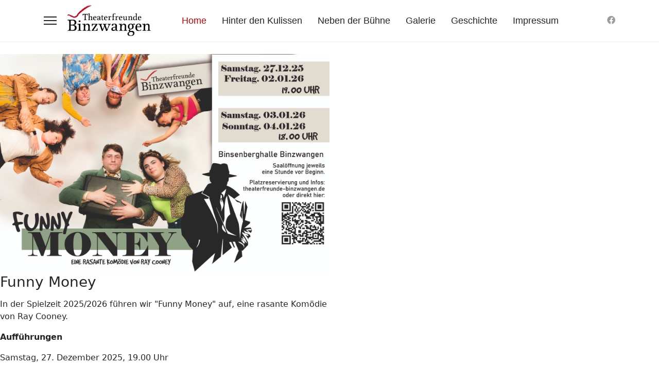

--- FILE ---
content_type: text/html; charset=utf-8
request_url: https://www.theaterfreunde-binzwangen.de/
body_size: 21693
content:

<!doctype html>
<html lang="de-de" dir="ltr">
	<head>
		
		<meta name="viewport" content="width=device-width, initial-scale=1, shrink-to-fit=no">
		<meta charset="utf-8">
	<meta name="description" content="Theaterfreunde Binzwangen e.V.">
	<meta name="generator" content="Helix Ultimate - The Most Popular Joomla! Template Framework.">
	<title>Home</title>
	<link href="/images/logos/favicon.ico" rel="icon" type="image/vnd.microsoft.icon">
	<link href="https://www.theaterfreunde-binzwangen.de/index.php/component/finder/search?format=opensearch&amp;Itemid=101" rel="search" title="OpenSearch Theaterfreunde Binzwangen e.V." type="application/opensearchdescription+xml">
<link href="/media/vendor/awesomplete/css/awesomplete.css?1.1.5" rel="stylesheet" />
	<link href="/media/vendor/joomla-custom-elements/css/joomla-alert.min.css?0.2.0" rel="stylesheet" />
	<link href="/components/com_sppagebuilder/assets/css/font-awesome-6.min.css?7bdda2ba97a09ec689190d2c91f579fe" rel="stylesheet" />
	<link href="/components/com_sppagebuilder/assets/css/font-awesome-v4-shims.css?7bdda2ba97a09ec689190d2c91f579fe" rel="stylesheet" />
	<link href="/components/com_sppagebuilder/assets/css/animate.min.css?7bdda2ba97a09ec689190d2c91f579fe" rel="stylesheet" />
	<link href="/components/com_sppagebuilder/assets/css/sppagebuilder.css?7bdda2ba97a09ec689190d2c91f579fe" rel="stylesheet" />
	<link href="/components/com_sppagebuilder/assets/css/magnific-popup.css" rel="stylesheet" />
	<link href="/templates/shaper_helixultimate/css/bootstrap.min.css" rel="stylesheet" />
	<link href="/plugins/system/helixultimate/assets/css/system-j4.min.css" rel="stylesheet" />
	<link href="/media/system/css/joomla-fontawesome.min.css?3de7c083452bc46540c85e37262bf126" rel="stylesheet" />
	<link href="/templates/shaper_helixultimate/css/template.css" rel="stylesheet" />
	<link href="/templates/shaper_helixultimate/css/presets/default.css" rel="stylesheet" />
	<style>@media(min-width: 1400px) {.sppb-row-container { max-width: 1320px; }}</style>
	<style>.sp-page-builder .page-content #section-id-6765c031-0150-47c9-b85b-a355bb436939{box-shadow:0 0 0 0 #FFFFFF;}.sp-page-builder .page-content #section-id-6765c031-0150-47c9-b85b-a355bb436939{padding-top:25px;padding-right:0px;padding-bottom:25px;padding-left:0px;margin-top:0px;margin-right:0px;margin-bottom:0px;margin-left:0px;}#column-id-b470f435-a4b7-48b2-ad89-537776d102ff{box-shadow:0 0 0 0 #FFFFFF;}#column-wrap-id-b470f435-a4b7-48b2-ad89-537776d102ff{max-width:50%;flex-basis:50%;}@media (max-width:1199.98px) {#column-wrap-id-b470f435-a4b7-48b2-ad89-537776d102ff{max-width:50%;flex-basis:50%;}}@media (max-width:991.98px) {#column-wrap-id-b470f435-a4b7-48b2-ad89-537776d102ff{max-width:50%;flex-basis:50%;}}@media (max-width:767.98px) {#column-wrap-id-b470f435-a4b7-48b2-ad89-537776d102ff{max-width:100%;flex-basis:100%;}}@media (max-width:575.98px) {#column-wrap-id-b470f435-a4b7-48b2-ad89-537776d102ff{max-width:100%;flex-basis:100%;}}#sppb-addon-141a0470-c976-45d7-a402-168624bb26fb{box-shadow:0 0 0 0 #FFFFFF;}#sppb-addon-141a0470-c976-45d7-a402-168624bb26fb img{border-radius:0px;}#column-id-af572a3c-cdfd-4a52-b051-635f30f97a66{box-shadow:0 0 0 0 #FFFFFF;}#column-wrap-id-af572a3c-cdfd-4a52-b051-635f30f97a66{max-width:50%;flex-basis:50%;}@media (max-width:1199.98px) {#column-wrap-id-af572a3c-cdfd-4a52-b051-635f30f97a66{max-width:50%;flex-basis:50%;}}@media (max-width:991.98px) {#column-wrap-id-af572a3c-cdfd-4a52-b051-635f30f97a66{max-width:50%;flex-basis:50%;}}@media (max-width:767.98px) {#column-wrap-id-af572a3c-cdfd-4a52-b051-635f30f97a66{max-width:100%;flex-basis:100%;}}@media (max-width:575.98px) {#column-wrap-id-af572a3c-cdfd-4a52-b051-635f30f97a66{max-width:100%;flex-basis:100%;}}#sppb-addon-066387c8-839a-46a9-86f8-560604625141{box-shadow:0 0 0 0 #FFFFFF;}#sppb-addon-066387c8-839a-46a9-86f8-560604625141 .sppb-addon-title{margin-top:0px;margin-bottom:15px;}#sppb-addon-066387c8-839a-46a9-86f8-560604625141 .sppb-addon-text-block{ transform-origin:50% 50%; }.sp-page-builder .page-content #section-id-5200952c-db70-43e8-a2af-fa6e0f6d869a{box-shadow:0 0 0 0 #FFFFFF;}.sp-page-builder .page-content #section-id-5200952c-db70-43e8-a2af-fa6e0f6d869a{padding-top:15px;padding-right:0px;padding-bottom:15px;padding-left:0px;margin-top:0px;margin-right:0px;margin-bottom:0px;margin-left:0px;}#column-id-ad88c35d-611a-48be-8872-3f1a05f28e01{box-shadow:0 0 0 0 #FFFFFF;}#column-wrap-id-ad88c35d-611a-48be-8872-3f1a05f28e01{max-width:100%;flex-basis:100%;}@media (max-width:1199.98px) {#column-wrap-id-ad88c35d-611a-48be-8872-3f1a05f28e01{max-width:50%;flex-basis:50%;}}@media (max-width:991.98px) {#column-wrap-id-ad88c35d-611a-48be-8872-3f1a05f28e01{max-width:50%;flex-basis:50%;}}@media (max-width:767.98px) {#column-wrap-id-ad88c35d-611a-48be-8872-3f1a05f28e01{max-width:100%;flex-basis:100%;}}@media (max-width:575.98px) {#column-wrap-id-ad88c35d-611a-48be-8872-3f1a05f28e01{max-width:100%;flex-basis:100%;}}#sppb-addon-64b5ee23-ab09-47b0-a2dd-fd531a2852e6{box-shadow:0 0 0 0 #FFFFFF;}#sppb-addon-64b5ee23-ab09-47b0-a2dd-fd531a2852e6 .sppb-addon-title{margin-top:0px;margin-bottom:15px;}</style>
	<style>.sp-megamenu-parent > li > a, .sp-megamenu-parent > li > span, .sp-megamenu-parent .sp-dropdown li.sp-menu-item > a{font-family: 'Helvetica', sans-serif;font-size: 18px;text-decoration: none;}
</style>
	<style>.menu.nav-pills > li > a, .menu.nav-pills > li > span, .menu.nav-pills .sp-dropdown li.sp-menu-item > a{font-family: 'Helvetica', sans-serif;font-size: 18px;text-decoration: none;}
</style>
	<style>.logo-image {height:60px;}.logo-image-phone {height:60px;}</style>
	<style>@media(max-width: 992px) {.logo-image {height: 36px;}.logo-image-phone {height: 36px;}}</style>
	<style>@media(max-width: 576px) {.logo-image {height: 36px;}.logo-image-phone {height: 36px;}}</style>
<script type="application/json" class="joomla-script-options new">{"data":{"breakpoints":{"tablet":991,"mobile":480},"header":{"stickyOffset":"100"}},"joomla.jtext":{"MOD_FINDER_SEARCH_VALUE":"Suche &hellip;","JLIB_JS_AJAX_ERROR_OTHER":"Beim Abrufen von JSON-Daten wurde ein HTTP-Statuscode %s zur\u00fcckgegeben.","JLIB_JS_AJAX_ERROR_PARSE":"Ein Parsing-Fehler trat bei der Verarbeitung der folgenden JSON-Daten auf:<br \/><code style='color:inherit;white-space:pre-wrap;padding:0;margin:0;border:0;background:inherit;'>%s<\/code>","ERROR":"Fehler","MESSAGE":"Nachricht","NOTICE":"Hinweis","WARNING":"Warnung","JCLOSE":"Schlie\u00dfen","JOK":"OK","JOPEN":"\u00d6ffnen"},"finder-search":{"url":"\/index.php\/component\/finder\/?task=suggestions.suggest&format=json&tmpl=component&Itemid=101"},"system.paths":{"root":"","rootFull":"https:\/\/www.theaterfreunde-binzwangen.de\/","base":"","baseFull":"https:\/\/www.theaterfreunde-binzwangen.de\/"},"csrf.token":"20ca008b603be829880354716b92e50d"}</script>
	<script src="/media/system/js/core.min.js?ee06c8994b37d13d4ad21c573bbffeeb9465c0e2"></script>
	<script src="/media/vendor/bootstrap/js/bootstrap-es5.min.js?5.3.2" nomodule defer></script>
	<script src="/media/system/js/showon-es5.min.js?0e293ba9dec283752e25f4e1d5eb0a6f8c07d3be" defer nomodule></script>
	<script src="/media/com_finder/js/finder-es5.min.js?e6d3d1f535e33b5641e406eb08d15093e7038cc2" nomodule defer></script>
	<script src="/media/system/js/messages-es5.min.js?c29829fd2432533d05b15b771f86c6637708bd9d" nomodule defer></script>
	<script src="/media/vendor/jquery/js/jquery.min.js?3.7.1"></script>
	<script src="/media/legacy/js/jquery-noconflict.min.js?647005fc12b79b3ca2bb30c059899d5994e3e34d"></script>
	<script src="/media/vendor/bootstrap/js/alert.min.js?5.3.2" type="module"></script>
	<script src="/media/vendor/bootstrap/js/button.min.js?5.3.2" type="module"></script>
	<script src="/media/vendor/bootstrap/js/carousel.min.js?5.3.2" type="module"></script>
	<script src="/media/vendor/bootstrap/js/collapse.min.js?5.3.2" type="module"></script>
	<script src="/media/vendor/bootstrap/js/dropdown.min.js?5.3.2" type="module"></script>
	<script src="/media/vendor/bootstrap/js/modal.min.js?5.3.2" type="module"></script>
	<script src="/media/vendor/bootstrap/js/offcanvas.min.js?5.3.2" type="module"></script>
	<script src="/media/vendor/bootstrap/js/popover.min.js?5.3.2" type="module"></script>
	<script src="/media/vendor/bootstrap/js/scrollspy.min.js?5.3.2" type="module"></script>
	<script src="/media/vendor/bootstrap/js/tab.min.js?5.3.2" type="module"></script>
	<script src="/media/vendor/bootstrap/js/toast.min.js?5.3.2" type="module"></script>
	<script src="/media/system/js/showon.min.js?f79c256660e2c0ca2179cf7f3168ea8143e1af82" type="module"></script>
	<script src="/media/vendor/awesomplete/js/awesomplete.min.js?1.1.5" defer></script>
	<script src="/media/com_finder/js/finder.min.js?a2c3894d062787a266d59d457ffba5481b639f64" type="module"></script>
	<script src="/media/system/js/messages.min.js?7f7aa28ac8e8d42145850e8b45b3bc82ff9a6411" type="module"></script>
	<script src="/components/com_sppagebuilder/assets/js/common.js"></script>
	<script src="/components/com_sppagebuilder/assets/js/jquery.parallax.js?7bdda2ba97a09ec689190d2c91f579fe"></script>
	<script src="/components/com_sppagebuilder/assets/js/sppagebuilder.js?7bdda2ba97a09ec689190d2c91f579fe" defer></script>
	<script src="/components/com_sppagebuilder/assets/js/jquery.magnific-popup.min.js"></script>
	<script src="/components/com_sppagebuilder/assets/js/addons/image.js"></script>
	<script src="/components/com_sppagebuilder/assets/js/addons/text_block.js"></script>
	<script src="/templates/shaper_helixultimate/js/main.js"></script>
	<script>jQuery(document).ready(function ($) {
			var cssClass = "";
			var clipPathUrl = "svg-shape-141a0470-c976-45d7-a402-168624bb26fb";
			var shapeEnabled = "0";
			
			$(document).on("click", "#sppb-addon-141a0470-c976-45d7-a402-168624bb26fb .sppb-image-lightbox", function (event) {
				event.preventDefault();
				var $this = $(this);

				function applyStyles(img){
						var figure = $(".mfp-figure");
						var height = img[0].naturalHeight;
									
						if(shapeEnabled == 1){

						figure.attr("has-shape", "");
						img.css("max-height", height);
						img.css("padding", 0);

						if(cssClass){
							img.addClass(cssClass);
						}
	
						if (clipPathUrl) {
							img.css("clip-path", "url(#" + clipPathUrl + ")");
						}
					}
				}

				if ($.magnificPopup.instance) {
            		$.magnificPopup.close();
        		}
	
				if ($this.magnificPopup) {
					$this.magnificPopup({
						type: $this.data("popup_type"),
						mainClass: $this.data("mainclass"),
						callbacks: {
							imageLoadComplete: function () {
									var img = this.currItem.img;
									applyStyles(img);
							}
						}
					}).magnificPopup("open");
				}
			});
		});</script>
	<script>template="shaper_helixultimate";</script>
	<meta property="article:author" content="Administrator"/>
	<meta property="article:published_time" content="2023-10-07 13:28:19"/>
	<meta property="article:modified_time" content="2025-11-16 19:42:14"/>
	<meta property="og:locale" content="de-DE" />
	<meta property="og:title" content="Home" />
	<meta property="og:type" content="website" />
	<meta property="og:url" content="https://www.theaterfreunde-binzwangen.de/" />
	<meta property="og:site_name" content="Theaterfreunde Binzwangen e.V." />
	<meta name="twitter:card" content="summary" />
	<meta name="twitter:site" content="Theaterfreunde Binzwangen e.V." />
			</head>
	<body class="site helix-ultimate hu com_sppagebuilder com-sppagebuilder view-page layout-default task-none itemid-101 de-de ltr sticky-header layout-fluid offcanvas-init offcanvs-position-left">

		
					<div class="sp-pre-loader">
				<div class='circle-two'><span></span></div>			</div>
		
		<div class="body-wrapper">
			<div class="body-innerwrapper">
				
	<div class="sticky-header-placeholder"></div>
<header id="sp-header" class="header-with-social">
	<div class="container">
		<div class="container-inner">
			<div class="row">
				<!-- Logo -->
				<div id="sp-logo" class="has-border col-auto">
					<div class="sp-column">
													
							<a id="offcanvas-toggler" aria-label="Menu" class="offcanvas-toggler-left d-flex align-items-center" href="#" aria-hidden="true" title="Menu"><div class="burger-icon"><span></span><span></span><span></span></div></a><div class="logo"><a href="/">
				<img class='logo-image '
					srcset='https://www.theaterfreunde-binzwangen.de/images/logos/logo_983x361.jpg 1x'
					src='https://www.theaterfreunde-binzwangen.de/images/logos/logo_983x361.jpg'
					height='60px'
					alt='Theaterfreunde Binzwangen'
				/>
				</a></div>											</div>
				</div>

				<!-- Menu -->
				<div id="sp-menu" class="menu-with-social col-auto flex-auto">
					<div class="sp-column d-flex justify-content-between align-items-center">
						<div class="d-flex menu-wrap menu-with-offcanvas justify-content-between align-items-center flex-auto">
							<nav class="sp-megamenu-wrapper d-flex" role="navigation"><ul class="sp-megamenu-parent menu-animation-fade-up d-none d-lg-block"><li class="sp-menu-item current-item active"><a aria-current="page"  href="/index.php"  >Home</a></li><li class="sp-menu-item"><a   href="/index.php/hinter-den-kulissen"  >Hinter den Kulissen</a></li><li class="sp-menu-item"><a   href="/index.php/neben-der-buehne"  >Neben der Bühne</a></li><li class="sp-menu-item"><a   href="/index.php/galerie"  >Galerie</a></li><li class="sp-menu-item"><a   href="/index.php/geschichte"  >Geschichte</a></li><li class="sp-menu-item"><a   href="/index.php/impressum"  >Impressum</a></li></ul></nav>							
						</div>
						
						<!-- Related Modules -->
						<div class="d-none d-lg-flex header-modules align-items-center">
								
													</div>

						<!-- Social icons -->
						<div class="social-wrap d-flex align-items-center">
							<ul class="social-icons"><li class="social-icon-facebook"><a target="_blank" rel="noopener noreferrer" href="https://www.facebook.com/profile.php?id=100064539078515" aria-label="Facebook"><span class="fab fa-facebook" aria-hidden="true"></span></a></li></ul>						</div>

						<!-- if offcanvas position right -->
											</div>
				</div>
			</div>
		</div>
	</div>
</header>				
<section id="sp-section-1" >

				
	
<div class="row">
	<div id="sp-title" class="col-lg-12 "><div class="sp-column "></div></div></div>
				
	</section>

<section id="sp-main-body" >

				
	
<div class="row">
	
<main id="sp-component" class="col-lg-12 ">
	<div class="sp-column ">
		<div id="system-message-container" aria-live="polite">
	</div>


		
		

<div id="sp-page-builder" class="sp-page-builder  page-3 " x-data="easystoreProductList">

	
	

	
	<div class="page-content builder-container" x-data="easystoreProductDetails">

				<section id="section-id-6765c031-0150-47c9-b85b-a355bb436939" class="sppb-section" ><div class="sppb-row-container"><div class="sppb-row"><div class="sppb-row-column  " id="column-wrap-id-b470f435-a4b7-48b2-ad89-537776d102ff"><div id="column-id-b470f435-a4b7-48b2-ad89-537776d102ff" class="sppb-column " ><div class="sppb-column-addons"><div id="sppb-addon-wrapper-141a0470-c976-45d7-a402-168624bb26fb" class="sppb-addon-wrapper  addon-root-image"><div id="sppb-addon-141a0470-c976-45d7-a402-168624bb26fb" class="clearfix  "     ><div class="sppb-addon sppb-addon-single-image   sppb-addon-image-shape"><div class="sppb-addon-content"><div class="sppb-addon-single-image-container"><img class="sppb-img-responsive " src="/images/2025/11/16/tfb-homepage-2025.jpg"  alt="Image" title="" width="1600" height="1066" /></div></div></div></div></div></div></div></div><div class="sppb-row-column  " id="column-wrap-id-af572a3c-cdfd-4a52-b051-635f30f97a66"><div id="column-id-af572a3c-cdfd-4a52-b051-635f30f97a66" class="sppb-column  " ><div class="sppb-column-addons"><div id="sppb-addon-wrapper-066387c8-839a-46a9-86f8-560604625141" class="sppb-addon-wrapper  addon-root-text-block"><div id="sppb-addon-066387c8-839a-46a9-86f8-560604625141" class="clearfix  "     ><div class="sppb-addon sppb-addon-text-block " ><h3 class="sppb-addon-title">Funny Money</h3><div class="sppb-addon-content"><p>In der Spielzeit 2025/2026 führen wir "Funny Money" auf, eine rasante Komödie von Ray Cooney.</p><p></p><p><strong>Aufführungen</strong></p><p>Samstag, 27. Dezember 2025, 19.00 Uhr</p><p>Freitag, 2. Januar 2026, 19.00 Uhr</p><p>Samstag. 3. Januar 2026, 18.00 Uhr</p><p>Sonntag, 4. Januar 2026, 18.00 Uhr</p><p></p><p><a rel="" href="https://reservation.ticketleo.com/event/34246/funny-money"><span style="color:rgb(194,4,4);"><strong>&gt;&gt;&gt; Hier geht's zur Sitzplatz-Reservierung &lt;&lt;&lt;</strong></span></a></p></div></div></div></div></div></div></div></div></div></section><section id="section-id-5200952c-db70-43e8-a2af-fa6e0f6d869a" class="sppb-section" ><div class="sppb-row-container"><div class="sppb-row"><div class="sppb-row-column  " id="column-wrap-id-ad88c35d-611a-48be-8872-3f1a05f28e01"><div id="column-id-ad88c35d-611a-48be-8872-3f1a05f28e01" class="sppb-column  " ><div class="sppb-column-addons"><div id="sppb-addon-wrapper-64b5ee23-ab09-47b0-a2dd-fd531a2852e6" class="sppb-addon-wrapper  addon-root-text-block"><div id="sppb-addon-64b5ee23-ab09-47b0-a2dd-fd531a2852e6" class="clearfix  "     ><div class="sppb-addon sppb-addon-text-block " ><div class="sppb-addon-content"><p><strong>Handlung</strong></p><p>Ein ganz normaler Geburtstag - bis Klaus Mitka in der U-Bahn seinen Aktenkoffer verwechselt und plötzlich Besitzer von 735.000 Mark ist! Statt Brotdose und Schal findet er ordentlich gebündelte Scheine - und wittert die Chance auf ein neues Leben in Barcelona. Seine Frau Karin ist allerdings wenig begeistert: Das Geburtstagsessen ist vorbereitet, die Gäste stehen gleich vor der Tür - und fliehen möchte sie ganz bestimmt nicht.</p><p>Doch die Ereignisse überschlagen sich: Erst klingeln neugierige Polizisten, dann Freunde, eine überengagierte Taxifahrerin und schließlich meldet sich ein mysteriöser Anrufer. Als wäre das Chaos nicht perfekt genug, wird auch noch der tatsächliche Besitzer des Geldkoffers tot aufgefunden - und irrtümlich als Klaus Mitka identifiziert.</p><p>Mit irrwitzigem Tempo, pointierten Dialogen und immer neuen Wendungen treibt Ray Cooney seine Figuren von einer Katastrophe in die nächste. „Funny Money“ ist Boulevard-Komödie in Reinkultur - rasant, turbulent und herrlich absurd!</p></div></div></div></div></div></div></div></div></div></section>
			</div>

	</div>

			</div>
</main>
</div>
				
	</section>

<footer id="sp-footer" >

						<div class="container">
				<div class="container-inner">
			
	
<div class="row">
	<div id="sp-footer1" class="col-lg-6 "><div class="sp-column "><span class="sp-copyright">© 2026 Theaterfreunde Binzwangen e.V.</span></div></div><div id="sp-footer2" class="col-lg-6 "><div class="sp-column "><ul class="sp-contact-info"><li class="sp-contact-email"><span class="far fa-envelope" aria-hidden="true"></span> <a href="mailto:info@theaterfreunde-binzwangen.de">info@theaterfreunde-binzwangen.de</a></li></ul></div></div></div>
							</div>
			</div>
			
	</footer>
			</div>
		</div>

		<!-- Off Canvas Menu -->
		<div class="offcanvas-overlay"></div>
		<!-- Rendering the offcanvas style -->
		<!-- If canvas style selected then render the style -->
		<!-- otherwise (for old templates) attach the offcanvas module position -->
					<div class="offcanvas-menu">
	<div class="d-flex align-items-center p-3 pt-4">
				<a href="#" class="close-offcanvas" aria-label="Close Off-canvas">
			<div class="burger-icon">
				<span></span>
				<span></span>
				<span></span>
			</div>
		</a>
	</div>
	
	<div class="offcanvas-inner">
		<div class="d-flex header-modules mb-3">
							<div class="sp-module "><div class="sp-module-content">
<form class="mod-finder js-finder-searchform form-search" action="/index.php/component/finder/search?Itemid=101" method="get" role="search">
    <label for="mod-finder-searchword0" class="visually-hidden finder">Suchen</label><input type="text" name="q" id="mod-finder-searchword0" class="js-finder-search-query form-control" value="" placeholder="Suche &hellip;">
            <input type="hidden" name="Itemid" value="101"></form>
</div></div>			
							<div class="sp-module">
<a class="sp-sign-in" href="/index.php/component/users/login?Itemid=101" ><span class="far fa-user me-1" aria-hidden="true"></span><span class="signin-text d-none d-lg-inline-block">Sign In</span></a>
</div>					</div>
		
					<div class="sp-module "><div class="sp-module-content"><ul class="menu nav-pills">
<li class="item-101 default current active"><a href="/index.php" >Home</a></li><li class="item-130"><a href="/index.php/hinter-den-kulissen" >Hinter den Kulissen</a></li><li class="item-131"><a href="/index.php/neben-der-buehne" >Neben der Bühne</a></li><li class="item-175"><a href="/index.php/galerie" >Galerie</a></li><li class="item-117"><a href="/index.php/geschichte" >Geschichte</a></li><li class="item-116"><a href="/index.php/impressum" >Impressum</a></li></ul>
</div></div>		
		
					<div class="mb-4">
				<ul class="sp-contact-info"><li class="sp-contact-email"><span class="far fa-envelope" aria-hidden="true"></span> <a href="mailto:info@theaterfreunde-binzwangen.de">info@theaterfreunde-binzwangen.de</a></li></ul>			</div>
		
					<ul class="social-icons"><li class="social-icon-facebook"><a target="_blank" rel="noopener noreferrer" href="https://www.facebook.com/profile.php?id=100064539078515" aria-label="Facebook"><span class="fab fa-facebook" aria-hidden="true"></span></a></li></ul>		
					
				
		<!-- custom module position -->
		
	</div>
</div>				

		
		

		<!-- Go to top -->
					<a href="#" class="sp-scroll-up" aria-label="Scroll Up"><span class="fas fa-angle-up" aria-hidden="true"></span></a>
					</body>
</html>